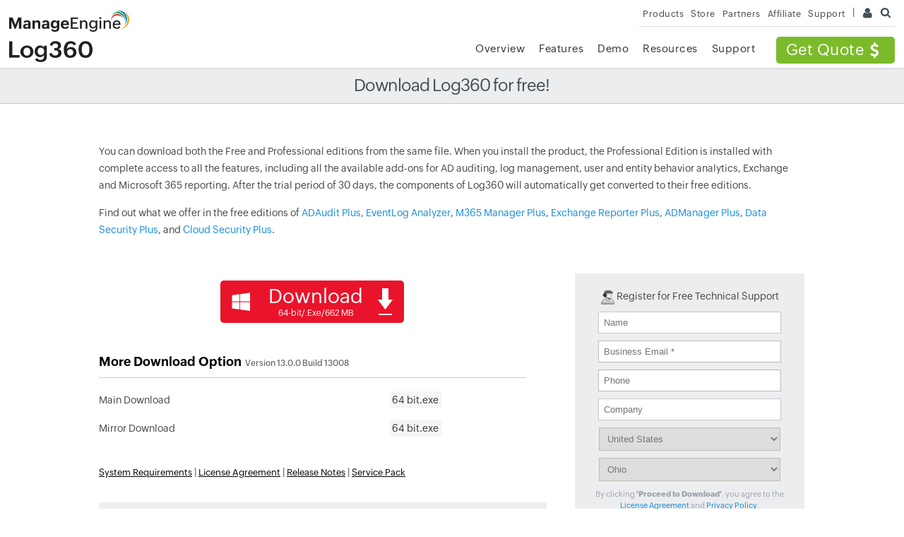

--- FILE ---
content_type: text/html
request_url: https://www.manageengine.com/log-management/download-free.html?lhs
body_size: 9133
content:
<!doctype html>
<html lang="en">
<head>





<title>Download ManageEngine Log360 - a comprehensive log management and Active Directory auditing, monitoring, and alerting solution.</title>
<meta name="description" content="Thank you for choosing ManageEngine Log360,  an integrated log management and Active Directory auditing solution that helps to monitor privileged user activities, suspicious user activities, Windows server events, application log and Syslog data, and more. ">
<meta name="keywords" content="ManageEngine Log360, Download Log360, Privileged user monitoring, Compliance Management, Compliance Reports, Compliance Alerts, Active Directory auditing, File Integrity Monitoring, NetApp Filer monitoring, EMC cluster monitoring, Windows file server monitoring, Windows server monitoring, Windows server auditingApplication log analysis, Syslog analysis, GPO change auditing, security group change monitoring, Active Directory monitoring, Log archival. ">
<link rel="canonical" href="https://www.manageengine.com/log-management/download-free.html">
<!-- Open Graph Tags -->
<meta property="og:title" content="ManageEngine Log360">
<meta property="og:description" content="ManageEngine Log360!">
<meta property="og:type" content="website">
<meta property="og:url" content="https://www.manageengine.com/log-management/">
<meta property="og:image" content="https://www.manageengine.com/log-management/images/logo.png">
<meta property="og:site_name" content="ManageEngine Log360">
<!-- End Open Graph Tags -->
<!-- Twitter Cards -->
<meta name="twitter:card" content="summary_large_image">
<meta name="twitter:site" content="@ME_ADSolutions">
<meta name="twitter:title" content="ManageEngine Log360">
<meta name="twitter:description" content="ManageEngine Log360!">
<meta name="twitter:image:src" content="https://www.manageengine.com/log-management/images/logo.png">
<meta name="twitter:domain" content="manageengine.com/log-management">
<!-- End Twitter Cards -->
<!-- Google+ Tags -->
<meta itemprop="name" content="ManageEngine - IT Management | Network Management Software">
<meta itemprop="description" content="ManageEngine offers enterprise IT management software including network, server, desktop and application management. Download free trial software!">
<meta itemprop="image" content="https://www.manageengine.com/images/manageengine-logo.png">
<!-- End Google+ Tags -->
<meta Content-Type: text/html; charset=UTF-8>
<meta name="viewport" content="width=device-width, initial-scale=1">
<meta http-equiv="X-UA-Compatible" content="IE=edge,chrome=1">
<meta name="author" content="ManageEngine, communications@manageengine.com">
<meta name="distribution" content="Global">
<meta name="HandheldFriendly" content="True">
<meta name="MobileOptimized" content="320">
<meta name="apple-touch-fullscreen" content="yes"> 
<meta name="apple-mobile-web-app-capable" content="yes">
<link rel="icon" href="https://cdn.manageengine.com/favicon.ico">
<link rel="shortcut icon" href="https://cdn.manageengine.com/favicon.ico">
<link rel="dns-prefetch" href="https://www.manageengine.com/">
<link rel="apple-touch-icon-precomposed" sizes="144x144" href="https://cdn.manageengine.com/images/v1/apple-touch-icon-144-precomposed.png">
<link rel="apple-touch-icon-precomposed" sizes="114x114" href="https://cdn.manageengine.com/images/v1/apple-touch-icon-114-precomposed.png">
<link rel="apple-touch-icon-precomposed" sizes="72x72" href="https://cdn.manageengine.com/images/v1/apple-touch-icon-72-precomposed.png">
<link rel="apple-touch-icon-precomposed" href="https://cdn.manageengine.com/images/v1/apple-touch-icon-57-precomposed.png">
<!--[if lt IE 9]><script src="https://cdn.manageengine.com/js/html5shiv.js"></script><![endif]-->
<link rel="preconnect" href="https://fonts.zohowebstatic.com" crossorigin><style>@font-face{ font-family: 'ZohoPuvi'; src: url('https://fonts.zohowebstatic.com/zohopuvi/3.5/zoho_puvi_regular.woff2') format('woff2'), url('https://fonts.zohowebstatic.com/zohopuvi/3.5/zoho_puvi_regular.woff') format('woff'), url('https://fonts.zohowebstatic.com/zohopuvi/3.5/zoho_puvi_regular.ttf') format('truetype'); font-style: normal; font-weight: 300; font-display: swap}@font-face{ font-family: 'ZohoPuvi'; src: url('https://fonts.zohowebstatic.com/zohopuvi/3.5/zoho_puvi_medium.woff2') format('woff2'), url('https://fonts.zohowebstatic.com/zohopuvi/3.5/zoho_puvi_medium.woff') format('woff'), url('https://fonts.zohowebstatic.com/zohopuvi/3.5/zoho_puvi_medium.ttf') format('truetype'); font-style: normal; font-weight: 400; font-display: swap}@font-face{ font-family: 'ZohoPuvi'; src: url('https://fonts.zohowebstatic.com/zohopuvi/3.5/zoho_puvi_extrabold.woff2') format('woff2'), url('https://fonts.zohowebstatic.com/zohopuvi/3.5/zoho_puvi_extrabold.woff') format('woff'), url('https://fonts.zohowebstatic.com/zohopuvi/3.5/zoho_puvi_extrabold.ttf') format('truetype'); font-style: normal; font-weight: 700; font-display: swap}body{ font-family: 'ZohoPuvi', sans-serif}</style>
 <!-- CSS Preloads -->
<link rel="preload" href="https://cdn.manageengine.com/css/me-new-v1.css?v2" as="style" onload="this.onload=null;this.rel='stylesheet'">
<noscript>
<link rel="stylesheet" href="https://cdn.manageengine.com/css/me-new-v1.css?v2">
</noscript>
<link rel="preload" href="https://www.manageengine.com/js/ipcallback-new.js" as="script">
<link rel="preload" href="https://www.manageengine.com/js/me-new-v1.js" as="script">

<script type="text/javascript" src="https://www.manageengine.com/js/ipcallback-new.js"></script>
<link rel="stylesheet" type="text/css" href="/log-management/style/prd-new-style.css">
<style type="text/css">
.removeBtn{display:none!important}
.formOnly{margin:0 auto;!important;float:none!important}
.dwn-form-cont {width: 28.5%;padding: 20px 2% 2% 2%;min-height: 380px;border-right: 1px solid #fff;border-left: 1px solid #fff;}
.breadcrumb{display:none}
.menuhead{text-align:center;width:100%}
.dwn-prob a{margin-right:4px;}
.prodDownbtn {display: block;margin: 0;padding: 20px 0 30px !important;width: 90%;text-align: center;}
.per50 {padding: 1.9%;font-weight: 600;}
.prodDownbtn h3{margin: 23px 0 10px;}
.dwn-bit{margin-top: 10px;margin-bottom: 3px;}
.sep-brd-btm {border-bottom: 1px dashed #b2b2b2;padding-top: 20px;}
.otr-dwn-win{width: 90%;float: none;margin-right: 2%;}
.otr-dwn-cont {padding: 11px 120px 0 0;}
.navLnk {margin-top: 30px;}
.uebanotebox {margin: 40px 5% 0 0;}

.csum{border:solid 1px #eee;margin:30px 0;width:94%}
.csum ul{padding:0 !important;}
.csum ul li{list-style:none !important;padding:8px 20px;}
.csum ul li.merge{background:#eee;border-bottom:solid 1px #eee;border-top:solid 1px #eee;font-weight:bold;}
.csum ul li span{display:inline-block;font-size:13px;width:13%}
@media screen and (max-width: 991px){
.csum ul li span{width:100%; word-break: break-all;}
}
@media screen and (max-width: 767px){
.dwn-link-cont {width: 100%;}
.prodDownbtn{width: 100%;}
.otr-dwn-cont {padding: 11px 0px 0 0;}
</style>
 
 
</head>
<body>
 
<header>
  <div id="commonHeader">
  <div id="header-topsec">&nbsp;</div>
  <div class="" id="MEmobPanel">
    <div id="MEdropPanel">&nbsp;</div>
  </div>
  <div id="header-mainsec">
    <div class="headerinner">
      <div class="clearfix head-container">
        <div class="fl prdLogo">
        <a class="log360logosvg" href="/log-management/"><img title="ManageEngine Log360" alt="ManageEngine Log360" src="https://www.manageengine.com/images/logo/log360.svg"/></a>
        </div>
        <div class="fr">
          <nav>
            <div class="nav-dwn nav-qte fr"><a href="https://www.manageengine.com/log-management/get-quote.html?top-menu" title="Get Quote">Get Quote<span class="s-icon icon-s-quote">&nbsp;</span></a></div>
            <div class="fr pr">
              <ul class="nav header-nav productmenu clearfix" itemscope="itemscope" itemtype="https://www.schema.org/SiteNavigationElement">
                   <li id="over"><a href="https://www.manageengine.com/log-management/index.html?top-menu" title="Overview">Overview</a></li>
    <li id="fea"><a href="https://www.manageengine.com/log-management/features.html?top-menu" title="Features">Features</a></li>
    <li id="demo"><a href="https://www.manageengine.com/log-management/demo.html?top-menu" title="Demo">Demo</a></li>
    <li id="doc">
	<a href="https://www.manageengine.com/log-management/resources.html?top-menu" title="Resources">Resources</a>
	<div class="mc menu-over">
    <ul>
        <li>
            <a href="https://www.manageengine.com/log-management/resources.html?source=resourcesdropdown" class="smen ssmenufirma"><h4>Resource Library</h4></a>
            <div class="ssmenu ssmenufir">
                <ol>
                    <li><a href="https://www.manageengine.com/log-management/case-studies.html?source=resourcesdropdown">Case Studies</a></li>
                    <li><a href="https://www.manageengine.com/log-management/e-books.html?source=resourcesdropdown">E-books</a></li>
                    <li><a href="https://www.manageengine.com/log-management/white-papers.html?source=resourcesdropdown">Whitepapers</a></li>
                    <li><a href="https://www.manageengine.com/log-management/solution-documents.html?source=resourcesdropdown">Solution Documents</a></li>
                </ol>
                <a href="https://www.manageengine.com/log-management/resources.html?source=resourcesdropdown" class="dropmenu-cta">All resources</a>
            </div>
        </li>
        <li>
            <a href="https://www.manageengine.com/log-management/cyber-security/expert-talk.html?source=resourcesdropdown" class="smen"><h4>Expert Talks</h4></a>
            <div class="ssmenu">
                <ol>
                    <li><a href="https://www.manageengine.com/log-management/cyber-security/expert-talk-siem.html?source=resourcesdropdown">SIEM</a></li>
                    <li><a href="https://www.manageengine.com/log-management/cyber-security/expert-talk-attack-detection.html?source=resourcesdropdown">Attack Detection</a></li>
                </ol>
                <a href="https://www.manageengine.com/log-management/cyber-security/expert-talk.html?source=resourcesdropdown" class="dropmenu-cta">Know more</a>
            </div>
        </li>
        <li>
            <a href="https://www.manageengine.com/log-management/siem/siem-basics.html?source=resourcesdropdown" class="smen"><h4>SIEM basics</h4></a>
            <div class="ssmenu">
                <ol>
                    <li><a href="https://www.manageengine.com/log-management/siem/what-is-siem.html?source=resourcesdropdown">What is SIEM?</a></li>
                    <li><a href="https://www.manageengine.com/log-management/siem/siem-functions.html?source=resourcesdropdown">Functions of SIEM</a></li>
                    <li><a href="https://www.manageengine.com/log-management/siem/siem-components.html?source=resourcesdropdown">SIEM architecture</a></li>
                </ol>
                <a href="https://www.manageengine.com/log-management/siem/what-is-siem.html?source=resourcesdropdown" class="dropmenu-cta">Learn more</a>
            </div>
        </li>
		<li>
			<a href="https://www.manageengine.com/log-management/cyber-security/?source=resourcesdropdown" class="smen-nor"><h4>Cybersecurity glossary</h4></a>
		</li>
		<li>
			<a href="https://www.manageengine.com//log-management/cloud-security-with-log360.html?source=resourcesdropdown" class="smen-nor"><h4>Cloud Security</h4></a>
		</li>
		<li>
			<a href="https://www.manageengine.com/log-management/e-learning-hub.html?source=resourcesdropdown" class="smen-nor"><h4>Academy</h4></a>
		</li>
		<li>
					<a href="https://www.manageengine.com/log-management/documentation.html?source=resourcesdropdown" class="smen-nor"><h4>Documentation</h4></a>
				</li>
			<li>
					<a href="https://www.manageengine.com/log-management/integrations-and-partnerships.html?source=resourcesdropdown" class="smen-nor"><h4>Integrations</h4></a>
				</li>
    </ul>
</div>
	</li>
	<!--<li id="quote"><a href="/log-management/get-quote.html" title="Get Quote">Get Quote</a></li>-->
	<li id="sup"><a href="https://www.manageengine.com/log-management/support.html?top-menu" title="Support">Support</a></li>
              </ul>
            </div>
          </nav>
        </div>
        <div class="menuIcon menu2ResBlk" id="MEmobile"><span class="s-icon icon-s-menu">&nbsp;</span></div>
		<div class="lnkTab fr lnkDldMar top-mo-dwn"><a href="https://www.manageengine.com/log-management/email-download-link.html?top-menu"><span class="te-m-h">Email Download Link</span> <img src="https://www.manageengine.com/mobile/images/email-download-top.png"></a></div>
      </div>
    </div>
  </div>
  </div>
</header>


<section>
  
</section>
<section>
  <div class="heading-menu">
    <div class="container">
      <div class="menuhead">
        Download Log360 for free!
      </div>
      <div class="breadcrumb"><a href="/log-management/">Home</a> &raquo;
        Download
      </div>
    </div>
  </div>
</section>
<section>
  <div id="scroll" class="sec-pTB">
    <div class="container">
      <div class="mbH">
<p>You can download both the Free and Professional editions from the same file. When you install the product, the Professional Edition is installed with complete access to all the features, including all the available add-ons for AD auditing, log management, user and entity behavior analytics, Exchange and Microsoft 365 reporting. After the trial period of 30 days, the components of Log360 will automatically get converted to their free editions.</p>
<p>Find out what we offer in the free editions of <a href="https://www.manageengine.com/products/active-directory-audit/pricing-details.html#compare">ADAudit Plus</a>, <a href="https://www.manageengine.com/products/eventlog/download-free.html#Comapretbl">EventLog Analyzer</a>, <a href="https://www.manageengine.com/microsoft-365-management-reporting/pricing-details.html#Editioncompare">M365 Manager Plus</a>, <a href="https://www.manageengine.com/products/exchange-reports/edition-comparison.html">Exchange Reporter Plus</a>,  <a href="https://www.manageengine.com/products/ad-manager/download.html">ADManager Plus</a>, <a target="_blank" href="https://www.manageengine.com/data-security/help/qs/licensing-details.html">Data Security Plus</a>, and <a target="_blank" href="https://www.manageengine.com/cloud-security/help/getting-started/license-details.html">Cloud Security Plus</a>.</p>
<div class="clearfix mT40">
<div class="dwn-form-cont formContent mT10">
<div class="dwn-form-head tac"><img alt="dl-supp" src="/log-management/images/dl-supp.png" loading="lazy" width="100%" height="100%" /> Register for Free Technical Support</div>
<div class="dwn-form">
<form onsubmit="return adlogvalidate()" name="LicenseKeyForm" method="post" action="https://forms.manageengine.com/form_new.do" id="LicenseKeyForm">
    <div class="tac"><input name="username" placeholder="Name" id="userName" type="text" /></div>
    <div class="tac"><input name="emailid" placeholder="Business Email *" id="emailID" required="required" type="email" /></div>
    <div class="tac"><input placeholder="Phone" name="telephone" id="tel" type="phone" /></div>
    <div class="tac"><input placeholder="Company" name="company" id="companyName" type="text" /></div>
    <div class="tac"><select id="MECountryListing" name="country"></select></div>
    <div class="dwn-priv tac" id="formCTAgdpr">By clicking <strong>'Proceed to Download'</strong>, you agree to the <a href="/log-management/license.html">License Agreement</a> and <a href="https://www.manageengine.com/privacy.html">Privacy Policy</a>.</div>
    <div class="tac"><input value="Proceed to Download" name="submit-form" id="downloadSubmit" type="submit" />                     <input id="downloadReset" value="Reset" name="Reset" type="reset" />                     <input value="ManageEngine Log360 13.0.0 Free Download Request" name="subject" type="hidden" />                     <input value="Enterprise" name="Product_Category" type="hidden" />                     <input value="https://www.manageengine.com/log-management/download-confirm.html" name="next-url" id="nexturl" type="hidden" />                      		<input type="hidden" name="cc" value="support@log360.com" /> 		<input name="user-detail" id="user-detail" type="text" />                     <input value="13.0.0" name="version" type="hidden" />                     <input value="Free Web Download" name="leadsource" type="hidden" />                     <input value="Log360" name="productname" type="hidden" /></div>
</form>
</div>
</div>
<div class="dwn-link-cont getContent">
<div class="prodDownbtn pB0"><a data-eventaction="LOG 360" data-eventlabel="ManageEngine_Log360.exe" data-downloadtracking="downloadTracker" class="clearfix" title="Download Log360" href="https://www.manageengine.com/log-management/9182736/ManageEngine_Log360.exe"><span class="prodDownbtnWin fl">&nbsp;</span><span class="prodDownbtnBg fl">Download
<div class="prodDownbtnsml">64-bit/.Exe/662 MB</div>
</span><span class="prodDownbtnArw fl">&nbsp;</span></a> <!--<div class="dwn-bit dwn-prob"><a data-eventaction="LOG 360" data-eventlabel="ManageEngine_Log360.exe" data-downloadtracking="downloadTracker" href="https://www.manageengine.com/log-management/9182736/ManageEngine_Log360.exe">64 bit<span class="translayer">&nbsp;</span></a> <a data-eventaction="LOG 360" data-eventlabel="ManageEngine_Log360.exe" data-downloadtracking="downloadTracker" href="https://www.manageengine.com/log-management/9182736/ManageEngine_Log360.exe">32 bit<span class="translayer">&nbsp;</span></a></div>--></div>
<div class="otr-dwn-win">
<div class="otr-dwn-head">More Download Option<span class="buildnumber">Version 13.0.0 Build 13008</span></div>
<div class="otr-dwn-cont">
<ul>
    <li>Main Download  <span><a data-eventaction="LOG 360" data-eventlabel="ManageEngine_Log360.exe" data-downloadtracking="downloadTracker" href="https://www.manageengine.com/log-management/9182736/ManageEngine_Log360.exe">64 bit.exe</a></span></li>
    <li>Mirror Download <span><a href="https://info.manageengine.com/log-management/9182736/ManageEngine_Log360.exe">64 bit.exe</a></span></li>
</ul>
</div>
</div>
<p class="navLnk"><a href="https://www.manageengine.com/log-management/system-requirements.html">System Requirements</a> | <a href="https://www.manageengine.com/log-management/license.html">License Agreement</a> | <a href="/log-management/readme.html">Release Notes</a> | <a href="/log-management/service-packs.html">Service Pack</a></p>
<!-- SHA256 Hash value -->
<div class="csum">
<ul>
    <li class="merge">Windows (SHA256)</li>
    <li><span><a data-downloadtracking="downloadTracker" data-eventlabel="ManageEngine_Log360.exe" href="https://www.manageengine.com/log-management/9182736/ManageEngine_Log360.exe"> 64 bit.exe</a></span> <span> d31f4e86bd61be1a69cfa58c998ae41f792a02eb548d2a013ac90f63db3403dd </span></li>
</ul>
</div>
<!-- End -->
<p class="descPart">To get technical assistance or to receive further details and updates regarding Log360 contact <a href="mailto:support@log360.com">support@log360.com</a>.</p>
<!--<div class="uebanotebox">To download the UEBA add-on, <a target="_blank" href="/log-management/log360-addon-download.html">click here</a></div>--></div>
</div>
</div>
<div class="mbS w90">
<p class="tac">Please fill the form below; the download link will be sent to your email address specified here.</p>
<form onsubmit="return validator()" name="LicenseKeyForm1" method="post" action="https://forms.manageengine.com/form_new.do" id="LicenseKeyForm1">
    <table class="dwn-form">
        <tbody>
            <tr>
                <td class="tar" width="21%"><strong>Name</strong></td>
                <td class="tar">&nbsp;</td>
                <td class="tal" width="79%"><input id="userName1" name="username" type="text" /></td>
            </tr>
            <tr>
                <td class="tar"><strong>* Email</strong></td>
                <td class="tar">&nbsp;</td>
                <td class="tal"><input id="emailID1" name="emailid" type="email" required="required" /></td>
            </tr>
            <tr>
                <td class="tar"><strong>Phone</strong></td>
                <td class="tar">&nbsp;</td>
                <td class="tal"><input id="tel1" name="telephone" type="phone" /></td>
            </tr>
            <tr>
                <td class="tar"><strong>Company</strong></td>
                <td class="tar">&nbsp;</td>
                <td class="tal"><input id="company" name="Company" type="text" /></td>
            </tr>
            <tr>
                <td class="tar"><strong>* Country </strong></td>
                <td class="tar">&nbsp;</td>
                <td class="tal"><select data-countrygdpr="MECountryListing" data-businessemail="business" name="Country" required=""></select></td>
            </tr>
            <tr>
                <td colspan="2">&nbsp;</td>
                <td class="tac mbLft">
                <div id="meGDPRMessage">&nbsp;</div>
                <div class="dwn-priv tac" data-clickgdpr="formCTAgdpr">By clicking <strong>'Submit'</strong>, you agree to the <a href="https://www.manageengine.com/products/ad-manager/license.html">License Agreement</a> and <a href="https://www.manageengine.com/privacy.html">Privacy Policy</a>.</div>
                <input id="downloadSubmit" value="Submit" name="submit-form" type="submit" /><input id="downloadReset" type="reset" value="Reset" name="Reset" /><input type="hidden" name="subject" value="ManageEngine Log360 13.0.0 Download Request" />                     <input type="hidden" name="Product_Category" value="Enterprise" />                     <input id="nexturl1" type="hidden" name="next-url" value="https://www.manageengine.com/log-management/download-confirm.html" />                     <input id="user-detail" type="text" name="user-detail" />                     <input type="hidden" name="version" value="13.0.0" />                      <input type="hidden" name="cc" value="support@log360.com" />					<input type="hidden" name="leadsource" value="Mobile Web Download" />                     <input type="hidden" name="productname" value="Log360" /></td>
            </tr>
            <tr>
                <td colspan="2">&nbsp;</td>
                <td class="tac mbLft">&nbsp;</td>
            </tr>
        </tbody>
    </table>
</form>
</div>
    </div>
  </div>
</section>
<section>
  
    <div class="feb-pre-footer fir-footer clearfix">
    <div class="feb-pre-footer-container">
    <div class="col1">
    <div class="vid-sec"><iframe src="" title="YouTube video player" allow="accelerometer; autoplay; clipboard-write; encrypted-media; gyroscope; picture-in-picture" allowfullscreen="" width="100%" height="100%" frameborder="0" class="vid-sec-vid"></iframe></div>
    </div>
    <div class="col20 col2">
    <h2>Awards & recognition</h2>
<p>
<span><a href="https://www.manageengine.com/log-management/2025-gartner-siem-mq.html" title="ManageEngine named in 2025 Gartner MQ for SIEM">ManageEngine named in 2025 Gartner MQ for SIEM</a></span>
        <span><a href="https://www.manageengine.com/log-management/gartner-peer-insights-for-siem.html" title="Gartner Peer Insights Customers' choice for SIEM">Gartner Peer Insights Customers' choice for SIEM</a></span>
</p>
<div class="foot-com-awar-25">
    <div>
        <i class="foot-com-awar-1">&nbsp;</i>
        <span>Editor's choice</span>
        <a href="https://www.manageengine.com/log-management/log360-awards-and-recognitions.html">&nbsp;</a>
    </div>
    <div>
        <i class="foot-com-awar-2">&nbsp;</i>
        <span>8th time in the MQ in 2025</span>
        <a href="https://www.manageengine.com/log-management/2025-gartner-siem-mq.html">&nbsp;</a>
    </div>
    <div>
        <i class="foot-com-awar-3">&nbsp;</i>
        <span>Major player in 2024</span>
        <a href="https://blogs.manageengine.com/corporate/general/2024/11/26/idc-marketscape-siem-for-enterprise-names-zoho-corp-manageengine-a-major-player.html">&nbsp;</a>
    </div>
    <div>
        <i class="foot-com-awar-4">&nbsp;</i>
        <span>Integrated cloud security Innovator</span>
        <a href="https://www.manageengine.com/log-management/log360-awards-and-recognitions.html">&nbsp;</a>
    </div>
    <div>
        <i class="foot-com-awar-5">&nbsp;</i>
        <span>Technical excellence in SIEM</span>
        <a href="https://www.manageengine.com/log-management/log360-awards-and-recognitions.html">&nbsp;</a>
    </div>
    <div>
        <i class="foot-com-awar-6">&nbsp;</i>
        <span>Market leader most innovative</span>
        <a href="https://www.manageengine.com/log-management/log360-awards-and-recognitions.html">&nbsp;</a>
    </div>
</div>
    <!--<ul>
        <li><a href="https://blogs.manageengine.com/active-directory/log360/2022/03/31/4-golden-reasons-for-equipping-your-soc-with-manageengine-log360.html"></a></li>
        <li><a href="https://www.manageengine.com/log-management/gartner-siem-mq.html"></a></li>
        <li><a href="https://www.manageengine.com/log-management/gartner-peer-insights-for-siem.html"></a></li>
        <li><a href="https://www.manageengine.com/log-management/software-reviews-2019-siem-customer-experience-report.html"></a></li>
        <li><a href="https://www.manageengine.com/log-management/log360-awards-and-recognitions.html"></a></li>
        <li><a href="https://www.manageengine.com/log-management/log360-awards-and-recognitions.html"></a></li>
    </ul>-->
    </div>
    </div>
    </div> 
<div class="feb-pre-footer topcol clearfix">
    <div class="feb-pre-footer-container">
    <div class="col1">
    
   <p><a href="https://www.manageengine.com/log-management/2025-gartner-siem-mq.html"><img src="/log-management/images/footer-banner-img2.jpg" width="300" style="width:300px" /></a></p>
    </div>
    <div class="foot-comb-23">
    <div class="col20 col2">
    <h4>Features</h4>
    <ul>
        <li><a href="https://www.manageengine.com/log-management/threat-detection.html" target="_blank" title="Threat detection">Threat detection</a></li>
        <li><a href="https://www.manageengine.com/log-management/attack-detection.html" target="_blank" title="Attack detection">Attack detection</a></li>
        <li><a href="https://www.manageengine.com/log-management/ueba/user-and-entity-behavior-analytics-software.html" target="_blank" title="UEBA">UEBA</a></li>
    <li><a href="https://www.manageengine.com/log-management/security-orchestration-automation-and-response-soar.html" target="_blank" title="SOAR">SOAR</a></li>
        <li><a href="https://www.manageengine.com/log-management/managing-sensitive-data-with-log360.html" target="_blank" title="Integrated DLP">Integrated DLP</a></li>
    <li><a href="https://www.manageengine.com/cloud-security/casb/integrated-casb.html" target="_blank" title="Integrated CASB">Integrated CASB</a></li>
    <li><a href="https://www.manageengine.com/log-management/it-compliance-reporting-software.html" target="_blank" title="IT compliance management">IT compliance management</a></li>
    <li><a href="https://www.manageengine.com/log-management/features/real-time-security-analytics.html" target="_blank" title="Real-time security analytics">Real-time security analytics</a></li>
    </ul>
    </div>
    <div class="col20 col3">
    <h4>Support</h4>
    <ul>
        <li><a href="https://www.manageengine.com/log-management/help/" target="_blank" title="Getting Started">Getting Started</a></li>
        <li><a href="https://www.youtube.com/watch?v=WA25WU0XBKI&list=PLZwwaTblUHqxYc3breIqsGi3wfc5beIcE" target="_blank" title="How-to videos">How-to videos</a></li>
        <li><a href="https://www.manageengine.com/log-management/user-manual.html" title="Documentation">Documentation</a></li>
        <li><a href="https://www.manageengine.com/log-management/siem/siem-basics.html" target="_blank" title="SIEM Guide">SIEM Guide</a></li>
        <li><a href="https://www.manageengine.com/products/eventlog/cyber-security/ioc-threat-hunting.html" target="_blank" title="Cybersecurity glossary">Cybersecurity glossary</a></li>
        <li><a href="https://www.manageengine.com/log-management/amazon-vpc-security.html" target="_blank" title="Cloud Security">Cloud Security</a></li>
        <li><a href="https://www.manageengine.com/log-management/cyber-security/expert-talk.html" target="_blank" title="Expert Talks">Expert Talks</a></li>
        <li><a href="https://demo.log360.com/" target="_blank" title="Online Demo">Online Demo</a></li>
    </ul>
    </div>
    <div class="clud-foot-ban-23">
        <a href="https://log360cloud.manageengine.com/rest/v1/signup?utm_source=manageengine&utm_medium=referral&utm_campaign=index&utm_content=bann-footer-log360" target="_blank"><img src="https://www.manageengine.com/log-management/images/log360-cloud-foot-ban-promo-23.png" alt="Secure your IT infrastructure with a cloud SIEM solution" loading="lazy" width="100%" height="100%"></a>
    </div>
</div>
    <div class="col20 col4">
    <h4>Solutions by industry</h4>
    <ul>
        <li><a href="https://www.manageengine.com/log-management/cyber-security/log360-for-financial-services.html" target="_blank" title="Financial services">Financial services </a></li>
        <li><a href="https://www.manageengine.com/log-management/cyber-security/log360-for-government-and-federal-agencies.html" target="_blank" title="Government and federal agencies">Government and federal agencies</a></li>
        <li><a href="https://www.manageengine.com/log-management/cyber-security/log360-for-educational-institutions.html" target="_blank" title="Educational institutions">Educational institutions</a></li>
        <li><a href="https://www.manageengine.com/log-management/cyber-security/log360-for-healthcare.html" target="_blank">Healthcare organizations</a></li>
    </ul>
  <h4>Related solutions</h4>
  <ul>
        <li><a href="https://www.manageengine.com/active-directory-360/index.html?src=log360-related-products" target="_blank" title="Integrated Identity & Access Management (AD360)">Integrated Identity & Access Management (AD360)</a></li>
        <li><a href="https://www.manageengine.com/products/active-directory-audit/index.html?src=log360-related-products" target="_blank" title="Active Directory Auditing">Active Directory Auditing</a></li>
        <li><a href="https://www.manageengine.com/products/ad-manager/index.html?src=log360-related-products" target="_blank" title="Active Directory Management & Reporting">Active Directory Management & Reporting</a></li>
        <li><a href="https://www.manageengine.com/products/self-service-password/index.html?src=log360-related-products" target="_blank" title="Identity security with MFA, SSO, and SSPR">Identity security with MFA, SSO, and SSPR</a></li>
		<li><a href="https://www.manageengine.com/products/eventlog/index.html?src=log360-related-products" target="_blank" title="Real-time Log Analysis and Reporting Solution">Real-time Log Analysis and Reporting Solution</a></li>
    </ul>
    </div>
    </div>
    </div>  
</section>
<section>
  <div class="btmBar mbH">
    <div id="btmBar">
      <div class="container clearfix">
       <ul class="clearfix">
<li class="btm-dwn"><a href="https://www.manageengine.com/log-management/9182736/ManageEngine_Log360.exe" title="Download Log360 for Windows version">Download <span class="dwn-btm-icon">&nbsp;</span></a></li>
          <li><a title="Demo" href="https://www.manageengine.com/log-management/demo.html?btmMenu"><span class="s-icon icon-s-demo">&nbsp;</span><br>
            Demo</a></li>
          <li><a title="Free Edition" href="https://www.manageengine.com/log-management/download-free.html?btmMenu"><span class="s-icon icon-s-download">&nbsp;</span><br>
            Free Edition</a></li>
			<li><a title="Get Quote" href="https://www.manageengine.com/log-management/get-quote.html?btmMenu"><span class="s-icon icon-s-quote">&nbsp;</span><br>
            Get Quote</a></li>
			<li><a title="Support" href="https://www.manageengine.com/log-management/support.html?btmMenu"><span class="s-icon icon-s-support">&nbsp;</span><br>
            Support</a></li>
          
        </ul>
      </div>
    </div>
  </div>
</section>
<footer id="meCommonFooterNew"></footer>
  
<div class="mob-foot">
    <div class="footer-stripe mbS tac">
        <h2>One-stop solution to all <strong>Log Management and Active Directory Auditing</strong></h2>
        <a href="https://www.manageengine.com/log-management/email-download-link.html?mob">Free Trial</a> <a href="https://www.manageengine.com/log-management/get-quote.html?mob">Get Quote</a>
    </div>

    <div class="foot-copy container">
        <div class="emailLnktxt"><a href="https://www.manageengine.com/log-management/email-download-link.html?mob">Email Download Link</a></div>
   </div>
  


<script src="https://accounts.zoho.com/u/info" type="text/javascript"></script>	   
<script src="https://www.manageengine.com/js/me-v1-header-a.js"></script>
<script src="https://www.manageengine.com/js/me-new-v1.js"></script>
<script src="https://www.manageengine.com/log-management/js/log360-custom.js"></script>
<script type="text/javascript">$(document).ready(function(){$("#storelnk").attr("href", "https://store.manageengine.com/log-management/");$("#forumlnk").attr("href", "https://forums.manageengine.com/log360");$("#blogslnk").attr("href", "https://blogs.manageengine.com/log360");$("#smaplnk").attr("href", "//www.manageengine.com/sitemap.html");$("#fbacklnk").attr("data-feedback", "49000007915534");});</script>
<script>$('.ssRhs').append('<li><span>Direct Inward Dialing</span></li><li><a href="tel:+14083529254"><strong>Tel:</strong> +1 408 352 9254</a></li>');</script>
<script>
$(document).ready(function(){
$(".nav li").mouseover(function(){
	$(this).children(".mc").fadeIn(200);
  });
$(".nav li").mouseleave(function(){
	$(this).children(".mc").fadeOut(100);
  });
$(".mc li").mouseover(function(){
	$(this).children(".ssmenu").addClass("act");
    $(this).children(".smen").addClass("act");
  });  
$(".mc li").mouseleave(function(){
	$(this).children(".ssmenu").removeClass("act");
    $(this).children(".smen").removeClass("act");
  }); 
    $(".nav, .mc").mouseleave(function(){
        $(".ssmenufir").removeClass("act1");
  }); 
    
$(".ssmenufirma").mouseover(function(){
    setTimeout(function(){
        $(".ssmenufir").addClass("act1");
    } , 1000);
  }); 
});
</script>

<script src="https://www.manageengine.com/js/download-tracker.js"></script>
<script src="https://www.manageengine.com/js/jquery.validation.min.js"></script>
<script type="text/javascript">
var afflicateCookie = getCookie_ME("AffliateCookie");
getContent =$('.getContent').html();
if(afflicateCookie != null && afflicateCookie != "" ){
	$('.getContent').addClass('removeBtn').html('');
	$('.formContent').addClass('formOnly');
}
else{
	$('.getContent').removeClass('removeBtn').html(getContent);
	$('.formContent').removeClass('formOnly');
}
$(document).ready(function(){
$(".prodDownbtn a,.otr-dwn-cont a,.btm-dwn a").on("click",function(){setTimeout(function(){
    window.location = "/log-management/download-thanks.html";
},5000)})
        //$('form').FormCache();
	var t = document.querySelectorAll('select[name="Country"]');
                    for (var i=0;i<t.length;i++){   
                    "United States" == t[i].value && setTimeout(mandatoryAllStateAndSetErrorMessage, 100);
                    t[i].addEventListener("change", stateCheckForUsCountry)
                }
    });
	
	function adlogvalidate()
 {
     var mailformat = /^[a-z0-9]([a-z0-9_\-\.\+]*)@([a-z0-9_\-\.]+)(\.[a-z]{2,24}){1,2}$/i;
     var email = $('#emailID').val();
 var name = document.getElementById('userName').value;
 var contactnumber = document.getElementById('tel').value;
     var countryname = document.LicenseKeyForm.country.value;
     
     if (!mailformat.test(email))
     { 
         $('#dwn-form-alert').remove();
         $('#emailID').after('<div id="dwn-form-alert">Please enter a valid <strong>E-mail ID</strong>.</div>');
         $('#emailID').select();
         return false;
     }
     else
     {
 getMarkval();
 appendGtmSource();
 setSalesIQParams(email,name,contactnumber);
         if($('input[name="userName"]').length)
         {
             var txt = $('input[name="username"]').val().toLowerCase();
             $('input[name="username"]').val(txt.replace(/\b[a-z]/g, function(fcaps) {
             return fcaps.toUpperCase();}));
         }
  
         if(nexturl.indexOf('?email') > -1)
         {
             nexturl = nexturl.split("?email")[0];
         }
         var email = $('#emailID').val();
         var nexturl1=nexturl;
         $("#nexturl").val(nexturl1);
         $('#downloadSubmit').val('Please Wait...');
         regionalEmailCC();
         setTimeout("document.LicenseKeyForm.submit()", 3000);
     }
 }
	
	
	
	
$('#countrylist option[value="'+CountryName+'"]').attr('selected', true);
var nexturl = "https://www.manageengine.com/log-management/download-confirm.html";
var mktoprd = "Log360";
var prdweb = "log360_website";

function validator()
{
    var prdname = $('[name="productname"]').val();
    var mailformat = /^[a-z0-9]([a-z0-9_\-\.\+]*)@([a-z0-9_\-\.]+)(\.[a-z]{2,24}){1,2}$/i;
    var email = $('#emailID1').val();
var name = document.getElementById('userName1').value;
var contactnumber = document.getElementById('tel1').value;

    var countryname = document.LicenseKeyForm1.Country.value;
    
    if (!mailformat.test(email))
    { 
        $('#dwn-form-alert1').remove();
        $('#emailID1').after('<div id="dwn-form-alert">Please enter a valid <strong>E-mail ID</strong>.</div>');
        $('#emailID1').select();
        return false;
    }
    else
    {
getMarkval();
appendGtmSource();
setSalesIQParams(email,name,contactnumber);
        if($('#userName1').length)
        {
            var txt = $('#userName1').val().toLowerCase();
            $('#userName1').val(txt.replace(/\b[a-z]/g, function(fcaps) {
            return fcaps.toUpperCase();}));
        }  
        var nexturl1=nexturl;
        $("#nexturl").val(nexturl1);
        regionalEmailCC();
try{$zoho.salesiq.visitor.customaction('{\'eventCategory\':\'Leads\',\'eventAction\':\''+prdname+'\',\'eventLabel\':\''+fromPage+'\',\'customID\':\'-\'}');}catch(exp){}        setTimeout("document.LicenseKeyForm1.submit()", 3000);
$("#dwn-form-alert").hide();
    }
}
</script>




</body>
</html>

--- FILE ---
content_type: application/javascript
request_url: https://www.manageengine.com/log-management/js/log360-custom.js
body_size: 3018
content:
$(document).ready(function () {

	if($('.thanks-page-cs-wrapper').length > 0){
	$('.thanks-page-cs-wrapper a').attr('target','_blank');
	}
		//FOOTER VIDEO APPEND
		setTimeout(function(){
			$(".vid-sec-vid").attr("src", "https://www.youtube-nocookie.com/embed/8Bn87P2574c?controls=0");
		} , 5000);
		setTimeout(function(){
			$(".vid-sec").show();
		} , 5200);
		
		//FOOTER SOURCE LINK CHANGE
		$('.feb-pre-footer ul li a').each(function(){
			var source_url = window.location.href.split('/').reverse()[0].split('.').reverse()[1];
			this.href = this.href.replace('indexpage', source_url);
			this.href = this.href.replace('index1', source_url);
		});
		
		//TOP MENU(SIGN UP & DOWNLOAD) UPDATED ONLY FOR CLOUD PAGES log-management/cyber-security/importance-of-casb.html
	/*	if($(".clud-menu-dwn-cts-notexp-pags").length >= 1){
			$(".nav-dwn").hide();
			$("#sup").after('<li><a href="https://log360cloud.manageengine.com/rest/v1/signup" class="top-menu-clud-sign-up">Sign up <span>(Cloud)</span></a></li><li><a href="https://www.manageengine.com/log-management/download.html" class="top-menu-clud-dwn" title="Download ManageEngine Log360"><i class="dwn-cta-ani">&nbsp;</i><span>Download Log360</span></a></li>');
			$("#commonHeader").addClass("top-menu-clud-main");
		UTMKitTopMenuClud.applyUTMSource();
		}*/
		
		
		
		// Gartner Top Strip Update
		
		/*var Gartner_strip = "<div class='strip-bnr' style='background: url(https://www.manageengine.com/log-management/images/gartner-strip-banner.png) no-repeat center center,linear-gradient(to right,#082044 50%,#082044 50%);background-size:contain;-moz-background-size:contain;-webkit-background-size:contain;padding: 13px 0;text-align: center;color: #fff;font-size: 15px;position: relative;z-index: 999;'>ManageEngine in 2025 Gartner&reg; Magic Quadrant&trade; for Security Information and Event Management (SIEM). <a target='_blank' href='https://www.manageengine.com/log-management/2025-gartner-siem-mq.html?source=strip-banner' style='color: #2bb5f5;text-decoration: underline;'>Download a complimentary copy</a>.</div>";
		
		var Gartner_strip_page_list = ["soc-tools-technologies.html","siem-components.html","tracking-security-incidents.html","resources.html","integrated-log-management-and-siem-solution.html","amazon-vpc-security-groups.html","features-events.html","tackling-web-server-attacks-guide.html","amazon-vpc-publishing-flow-logs-to-cloudwatch-and-s3.html","the-top-5-correlation-rules-to-master-threat-detection-in-your-network.html","recent-cyber-attacks.html","cyber-security-awareness/day-in-life-of-soc-analyst.html","getting-the-best-out-of-your-SIEM.html","collecting-and-analysing-different-log-types.html","tracking-security-incidents.html","soc-tools-technologies.html","windows-event-log-monitoring.html","log-management-solution.html","sql-server-auditing-tool.html","how-to-show-cisco-switch-logs.html","log-analyzer-tool.html","iis-log-analyzer.html","windows-event-log-management.html","event-6008-shutdown-unexpected-help.html","log-management-tool.html","pass-the-hash-attack.html","pass-the-ticket-attack.html","md5-hash-iocs.html","external-ip-iocs.html","expert-talk.html"];
		
		var pathname = window.location.pathname;
		
		var filename = pathname.substring(pathname.lastIndexOf('/')+1);
		
		if ( Gartner_strip_page_list.indexOf(filename) > -1 ){
			$(Gartner_strip).insertAfter($( "header" ));
		}
		if ( $('header').length == 0 ){
			$('body').prepend(Gartner_strip);
		}*/
		
	$('.topcol .feb-pre-footer-container .col1').html('<p><a target="_blank" href="https://www.manageengine.com/log-management/threat-detection.html?source=log360-footer"><img src="/log-management/images/footer-banner-img2.jpg" width="300" style="width:300px" loading="lazy" height="100%" alt="2025 gartner siem mq"></a></p><p><a target="_blank" href="https://www.manageengine.com/cloud-siem/dark-web-breach-check.html?pos=log360&loc=footer&cat=banner"><img src="/log-management/images/banner-ai-footer.png" width="300" style="width:300px" loading="lazy" height="100%" alt="Dark web monitoring ebook"/></a></p>');
	
	$('.feb-pre-footer .feb-pre-footer-container .col2 > p').html('<span><a href="https://www.manageengine.com/log-management/2025-gartner-siem-mq.html" title="ManageEngine named in 2025 Gartner MQ for SIEM">ManageEngine named in 2025 Gartner MQ for SIEM</a></span> <span><a href="https://www.manageengine.com/log-management/gartner-peer-insights-for-siem.html" title="Gartner Peer Insights Customers&prime; choice for SIEM">Gartner Peer Insights Customers&prime; choice for SIEM</a></span>');
	})
	
	var UTMKitTopMenuClud = {
		clean_url: ((window.location.href.indexOf("#") != -1) ? (window.location.href.indexOf("#") != -1) ? window.location.href.split("#")[0] : window.location.href : (window.location.href.indexOf("?") != -1) ? window.location.href.split("?")[0] : window.location.href),
		page_name: function () { return (this.clean_url.substring(this.clean_url.lastIndexOf("/") + 1).replace(".html", "") || "index") },
		utm_source_template: function () { return ("?utm_source=manageengine&utm_medium=referral&utm_campaign=$page_name&utm_content=cta_header".replace("$page_name", this.page_name())); },
		applyUTMSource: function () {
			$(".top-menu-clud-sign-up").attr("href", $(".top-menu-clud-sign-up").attr("href") +  this.utm_source_template())
		}
	}
	
	var gurl = window.location.href;
	
	if(gurl.indexOf("/log-management/amazon-vpc-security-groups.html") != -1 || gurl.indexOf("/log-management/amazon-vpc-network-access-control-lists.html") != -1 || gurl.indexOf("/log-management/amazon-vpc-working-with-flow-logs.html") != -1){
		$(".clud-blog-inn .ac .inn .lhs").append('<p class="noviewimg"><a href="https://www.manageengine.com/onboarding/iam-and-siem-onboarding.html?log360-kbpage" target="_blank"><img src="https://www.manageengine.com/active-directory-360/images/onboarding-banner.png" style="max-width:700px"></a></p>');
	}
	if(gurl.indexOf("/log-management/how-to-videos-log360.html") != -1 || gurl.indexOf("/log-management/supported-data-sources.html") != -1 || gurl.indexOf("/log-management/log360-architecture.html") != -1 || gurl.indexOf("/log-management/usecase-docs.html") != -1){
		$(".resources-lhs-menu > ul").after('<p class="noviewimg" style="margin-right:15px;"><a href="https://www.manageengine.com/onboarding/iam-and-siem-onboarding.html?log360-kbpage" target="_blank"><img src="https://www.manageengine.com/active-directory-360/images/onboarding-lhs-banner.png"></a></p>');
	}


// Webinar Banner and Seminar Banner	
// Author: Sakthi
// Last updated: 23/Dec/2025
if(gurl.indexOf("/log-management/resources.html") != -1 || gurl.indexOf("/log-management/download-thanks.html?src=endpage") != -1 || gurl.indexOf("/log-management/demo-thanks.html") != -1 || gurl.indexOf("/log-management/cloud/aws/siem-for-aws.html") != -1)
{

// Seminar banner for UAE
if(ME_CC == "AE")
{
	const today = new Date();
    const endDate = new Date('2026-01-21T23:59:59');
	if (today > endDate) {
	if(gurl.indexOf("/log-management/cloud/aws/siem-for-aws.html") != -1){
	$(".lbannercon").html("");
	} else {
		$(".localize-banner").html("");
		}
	}
	else
	{
	// LHS banner
if(gurl.indexOf("/log-management/cloud/aws/siem-for-aws.html") != -1){
//$(".lbannercon").html("<a href='https://www.manageengine.com/log-management/seminars/iam-cybersecurity-seminar-2025-uae.html?utm_source=events&utm_medium=marketing&utm_campaign=pagebanner' target='_blank' title='An IAM and Cybersecurity Seminar'><img src='https://www.manageengine.com/log-management/images/seminar-banner-uae.png' alt='An IAM and Cybersecurity Seminar' loading='lazy' width='100%' height='100%' style='max-width:200px' /></a>");		

} else {
		$(".localize-banner").html("<a href='https://www.manageengine.com/log-management/webinars/manageengine-log360-demo-webinar-jan-26.html?utm_source=events&utm_medium=marketing&utm_campaign=resourcebanner' target='_blank' title='ManageEngine Log360 Demo Webinar'><img src='https://www.manageengine.com/log-management/images/webinar-banner-jan-20-2026.png' alt='ManageEngine Log360 Demo Webinar' loading='lazy' width='100%' height='100%' style='max-width:600px' /></a>");
	}
	}
}


// Webinar banner for rest of the world
else
{
const today = new Date();
    const endDate = new Date('2026-01-21T23:59:59');
	if (today > endDate) {
	if(gurl.indexOf("/log-management/cloud/aws/siem-for-aws.html") != -1){
	$(".lbannercon").html("");
	} else {
		$(".localize-banner").html("");
		}
	}
	else
	{
	// LHS banner
if(gurl.indexOf("/log-management/cloud/aws/siem-for-aws.html") != -1){
//$(".lbannercon").html("<a href='https://www.manageengine.com/log-management/webinars/how-to-detect-and-mitigate-living-off-the-land-attacks-2025.html?utm_source=events&utm_medium=marketing&utm_campaign=pagebanners' target='_blank' title='How to detect and mitigate living off the land attacks'><img src='https://www.manageengine.com/log-management/images/webinar-banner-lhs.png' alt='How to detect and mitigate living off the land attacks' loading='lazy' width='100%' height='100%' style='max-width:200px' /></a>");		

} else {
		$(".localize-banner").html("<a href='https://www.manageengine.com/log-management/webinars/manageengine-log360-demo-webinar-jan-26.html?utm_source=events&utm_medium=marketing&utm_campaign=resourcebanner' target='_blank' title='ManageEngine Log360 Demo Webinar'><img src='https://www.manageengine.com/log-management/images/webinar-banner-jan-20-2026.png' alt='ManageEngine Log360 Demo Webinar' loading='lazy' width='100%' height='100%' style='max-width:600px' /></a>");
	}
	}

}
}

--- FILE ---
content_type: application/javascript
request_url: https://www.manageengine.com/js/page-idle-popup.js?_=1769755345479
body_size: 2496
content:
if(loc.indexOf('/network-monitoring/') > -1)
{
	idlepopupcontent = '<div class="idlePopup-parent"><div class="idlePopup-Content"><div class="idlePopup-closeIcn">X</div><p class="idlePopup-notSure">Not sure what you are looking for?</p><div class="idlePopup-mainCont"><h2>Maybe these will help.</h2><div class="idlePopup-links"><div class="idlePopup-circle" data-value="https://www.manageengine.com/network-monitoring/demo-form.html?utm_source=idle-popup"><div class="idlePopup-innerCir" id="idlePopup-elem1">&nbsp;</div></div><p class="idlePopup-referElem" data-clickto="idlePopup-elem1">Schedule a personalised demo</p></div><div class="idlePopup-links"><div class="idlePopup-circle" data-value="https://www.manageengine.com/network-monitoring/opmanager-resources.html?utm_source=idle-popup"><div class="idlePopup-innerCir" id="idlePopup-elem2">&nbsp;</div></div><p class="idlePopup-referElem" data-clickto="idlePopup-elem2">Technical documents</p></div><div class="idlePopup-links"><div class="idlePopup-circle" data-value="https://www.manageengine.com/network-monitoring/get-quote.html?utm_source=idle-popup"><div class="idlePopup-innerCir" id="idlePopup-elem3">&nbsp;</div></div><p class="idlePopup-referElem" data-clickto="idlePopup-elem3">Get a price quote</p></div><div class="idlePopup-links"><div class="idlePopup-circle" data-value="https://www.manageengine.com/network-monitoring/support.html#support?utm_source=idle-popup"><div class="idlePopup-innerCir" id="idlePopup-elem4">&nbsp;</div></div><p class="idlePopup-referElem" data-clickto="idlePopup-elem4">Still not sure? Talk to us</p></div><div class="submitBtns"><div class="idlePopup-Next"><a id="idlePopup-redirect" href="">Next</a></div><div class="idlePopup-cancel"><a href="javascript:void(0)">Cancel</a></div></div></div></div></div>';
}
else if(loc.indexOf('/products/netflow/') > -1)
{
	idlepopupcontent = '<div class="idlePopup-parent"><div class="idlePopup-Content"><div class="idlePopup-closeIcn">X</div><p class="idlePopup-notSure">Not sure what you are looking for?</p><div class="idlePopup-mainCont"><h2>Maybe these will help.</h2><div class="idlePopup-links"><div class="idlePopup-circle" data-value="https://www.manageengine.com/products/netflow/demo-form.html?utm_source=idle-popup"><div class="idlePopup-innerCir" id="idlePopup-elem1">&nbsp;</div></div><p class="idlePopup-referElem" data-clickto="idlePopup-elem1">Schedule a personalised demo</p></div><div class="idlePopup-links"><div class="idlePopup-circle" data-value="https://www.manageengine.com/products/netflow/resources.html#support?utm_source=idle-popup"><div class="idlePopup-innerCir" id="idlePopup-elem2">&nbsp;</div></div><p class="idlePopup-referElem" data-clickto="idlePopup-elem2">Technical documents</p></div><div class="idlePopup-links"><div class="idlePopup-circle" data-value="https://www.manageengine.com/products/netflow/getquote.html?utm_source=idle-popup"><div class="idlePopup-innerCir" id="idlePopup-elem3">&nbsp;</div></div><p class="idlePopup-referElem" data-clickto="idlePopup-elem3">Get a price quote</p></div><div class="idlePopup-links"><div class="idlePopup-circle" data-value="https://www.manageengine.com/products/netflow/support.html?utm_source=idle-popup"><div class="idlePopup-innerCir" id="idlePopup-elem4">&nbsp;</div></div><p class="idlePopup-referElem" data-clickto="idlePopup-elem4">Still not sure? Talk to us</p></div><div class="submitBtns"><div class="idlePopup-Next"><a id="idlePopup-redirect" href="">Next</a></div><div class="idlePopup-cancel"><a href="javascript:void(0)">Cancel</a></div></div></div></div></div>';
}
else if(loc.indexOf('/products/oputils/') > -1)
{
	idlepopupcontent = '<div class="idlePopup-parent"><div class="idlePopup-Content"><div class="idlePopup-closeIcn">X</div><p class="idlePopup-notSure">Not sure what you are looking for?</p><div class="idlePopup-mainCont"><h2>Maybe these will help.</h2><div class="idlePopup-links"><div class="idlePopup-circle" data-value="https://www.manageengine.com/products/oputils/request-demo.html?utm_source=idle-popup"><div class="idlePopup-innerCir" id="idlePopup-elem1">&nbsp;</div></div><p class="idlePopup-referElem" data-clickto="idlePopup-elem1">Schedule a personalised demo</p></div><div class="idlePopup-links"><div class="idlePopup-circle" data-value="https://www.manageengine.com/products/oputils/help.html?utm_source=idle-popup"><div class="idlePopup-innerCir" id="idlePopup-elem2">&nbsp;</div></div><p class="idlePopup-referElem" data-clickto="idlePopup-elem2">Technical documents</p></div><div class="idlePopup-links"><div class="idlePopup-circle" data-value="https://www.manageengine.com/products/oputils/getquote-form.html?utm_source=idle-popup"><div class="idlePopup-innerCir" id="idlePopup-elem3">&nbsp;</div></div><p class="idlePopup-referElem" data-clickto="idlePopup-elem3">Get a price quote</p></div><div class="idlePopup-links"><div class="idlePopup-circle" data-value="https://www.manageengine.com/products/oputils/support.html#support?utm_source=idle-popup"><div class="idlePopup-innerCir" id="idlePopup-elem4">&nbsp;</div></div><p class="idlePopup-referElem" data-clickto="idlePopup-elem4">Still not sure? Talk to us</p></div><div class="submitBtns"><div class="idlePopup-Next"><a id="idlePopup-redirect" href="">Next</a></div><div class="idlePopup-cancel"><a href="javascript:void(0)">Cancel</a></div></div></div></div></div>';
}
else if(loc.indexOf('/it-operations-management/') > -1)
{
	idlepopupcontent = '<div class="idlePopup-parent"><div class="idlePopup-Content"><div class="idlePopup-closeIcn">X</div><p class="idlePopup-notSure">Not sure what you are looking for?</p><div class="idlePopup-mainCont"><h2>Maybe these will help.</h2><div class="idlePopup-links"><div class="idlePopup-circle" data-value="https://www.manageengine.com/it-operations-management/demo-form.html?utm_source=idle-popup"><div class="idlePopup-innerCir" id="idlePopup-elem1">&nbsp;</div></div><p class="idlePopup-referElem" data-clickto="idlePopup-elem1">Schedule a personalised demo</p></div><div class="idlePopup-links"><div class="idlePopup-circle" data-value="https://www.manageengine.com/network-monitoring/help/" data-newPage="newTabOpen"><div class="idlePopup-innerCir" id="idlePopup-elem2">&nbsp;</div></div><p class="idlePopup-referElem" data-clickto="idlePopup-elem2">Technical documents</p></div><div class="idlePopup-links"><div class="idlePopup-circle" data-value="https://www.manageengine.com/it-operations-management/get-quote.html?utm-source=idle_popup"><div class="idlePopup-innerCir" id="idlePopup-elem3">&nbsp;</div></div><p class="idlePopup-referElem" data-clickto="idlePopup-elem3">Get a price quote</p></div><div class="idlePopup-links"><div class="idlePopup-circle" data-value="https://www.manageengine.com/it-operations-management/support.html?utm-source=idle_popup"><div class="idlePopup-innerCir" id="idlePopup-elem4">&nbsp;</div></div><p class="idlePopup-referElem" data-clickto="idlePopup-elem4">Still not sure? Talk to us</p></div><div class="submitBtns"><div class="idlePopup-Next"><a id="idlePopup-redirect" href="">Next</a></div><div class="idlePopup-cancel"><a href="javascript:void(0)">Cancel</a></div></div></div></div></div>';
}
else if(loc.indexOf('/products/firewall/') > -1)
{
	idlepopupcontent = '<div class="idlePopup-parent"><div class="idlePopup-Content"><div class="idlePopup-closeIcn">X</div><p class="idlePopup-notSure">Not sure what you are looking for?</p><div class="idlePopup-mainCont"><h2>Maybe these will help.</h2><div class="idlePopup-links"><div class="idlePopup-circle" data-value=" https://www.manageengine.com/products/firewall/request-demo.html?utm_source=idle-popup"><div class="idlePopup-innerCir" id="idlePopup-elem1">&nbsp;</div></div><p class="idlePopup-referElem" data-clickto="idlePopup-elem1">Schedule a personalised demo</p></div><div class="idlePopup-links"><div class="idlePopup-circle" data-value="https://www.manageengine.com/products/firewall/documents.html?utm_source=idle-popup"><div class="idlePopup-innerCir" id="idlePopup-elem2">&nbsp;</div></div><p class="idlePopup-referElem" data-clickto="idlePopup-elem2">Technical documents</p></div><div class="idlePopup-links"><div class="idlePopup-circle" data-value="https://www.manageengine.com/products/firewall/get-quote.html?utm_source=idle-popup"><div class="idlePopup-innerCir" id="idlePopup-elem3">&nbsp;</div></div><p class="idlePopup-referElem" data-clickto="idlePopup-elem3">Get a price quote</p></div><div class="idlePopup-links"><div class="idlePopup-circle" data-value=" https://www.manageengine.com/products/firewall/support.html?utm_source=idle-popup"><div class="idlePopup-innerCir" id="idlePopup-elem4">&nbsp;</div></div><p class="idlePopup-referElem" data-clickto="idlePopup-elem4">Still not sure? Talk to us</p></div><div class="submitBtns"><div class="idlePopup-Next"><a id="idlePopup-redirect" href="">Next</a></div><div class="idlePopup-cancel"><a href="javascript:void(0)">Cancel</a></div></div></div></div></div>';
}
else if(loc.indexOf('/network-configuration-manager/') > -1)
{
	idlepopupcontent = '<div class="idlePopup-parent"><div class="idlePopup-Content"><div class="idlePopup-closeIcn">X</div><p class="idlePopup-notSure">Not sure what you are looking for?</p><div class="idlePopup-mainCont"><h2>Maybe these will help.</h2><div class="idlePopup-links"><div class="idlePopup-circle" data-value=" https://www.manageengine.com/network-configuration-manager/demo-form.html?utm_source=idle-popup"><div class="idlePopup-innerCir" id="idlePopup-elem1">&nbsp;</div></div><p class="idlePopup-referElem" data-clickto="idlePopup-elem1">Yes, give me a free online demo</p></div><div class="idlePopup-links"><div class="idlePopup-circle" data-value="https://www.manageengine.com/network-configuration-manager/resources.html?utm_source=idle-popup"><div class="idlePopup-innerCir" id="idlePopup-elem2">&nbsp;</div></div><p class="idlePopup-referElem" data-clickto="idlePopup-elem2">Show me the technical documents</p></div><div class="idlePopup-links"><div class="idlePopup-circle" data-value="https://www.manageengine.com/network-configuration-manager/get-quote.html?utm_source=idle-popup"><div class="idlePopup-innerCir" id="idlePopup-elem3">&nbsp;</div></div><p class="idlePopup-referElem" data-clickto="idlePopup-elem3"> Let&rsquo;s look at my pricing options</p></div><div class="idlePopup-links"><div class="idlePopup-circle" data-value="https://www.manageengine.com/network-configuration-manager/support.html?utm_source=idle-popup"><div class="idlePopup-innerCir" id="idlePopup-elem4">&nbsp;</div></div><p class="idlePopup-referElem" data-clickto="idlePopup-elem4">I need some expert advice</p></div><div class="submitBtns"><div class="idlePopup-Next"><a id="idlePopup-redirect" href="">Next</a></div><div class="idlePopup-cancel"><a href="javascript:void(0)">Cancel</a></div></div></div></div></div>';
}

function pageIdlePopup()
{
        var networkMonitoringHide = localStorage.getItem("networkMonitoringHideIdlePopup");
	  	var netflowHide = localStorage.getItem("netflowHideIdlePopup");
	  	var oputilsHide = localStorage.getItem("oputilsHideIdlePopup");
	  	var ItOperationsManagementHide = localStorage.getItem("ItOperationsManagementHideIdlePopup");
	  	var firewallHide = localStorage.getItem("firewallHideIdlePopup");
                var networkConfigHide = localStorage.getItem("networkConfigIdlePopup");
 
		if(loc.indexOf('download_confirm.html') > -1 || loc.indexOf('opmanager-resources.html') > -1 || loc.indexOf('opm-form.html') > -1 || loc.indexOf('resources.html') > -1 || loc.indexOf('help.html') > -1 || loc.indexOf('getquote-form.html') > -1 || loc.indexOf('get-quote.html') > -1 || loc.indexOf('support.html') > -1 || loc.indexOf('download.html') > -1 || loc.indexOf('demo-form.html') > -1 || loc.indexOf('/products/netflow/help/') > -1 || loc.indexOf('/products/oputils/help/') > -1 || loc.indexOf('/network-monitoring/help/') > -1 || loc.indexOf('/network-monitoring/it-trends-2019.html') > -1 || loc.indexOf('/products/firewall/request-demo.html') > -1 || loc.indexOf('/products/firewall/documents.html') > -1 || loc.indexOf('/products/firewall/protect-network-from-threats-optimize-firewall-performance.html') > -1 || loc.indexOf('/products/firewall/secure-your-network-extract-the-full-potential-of-firewall-analyzer.html') > -1)
		{
			return false;
		}
		else{
			$('<style type="text/css">.idlePopup-mainCont h2,.idlePopup-notSure,.idlePopup-links{font-size: 1em}.idlePopup-Content,.idlePopup-links,.idlePopup-circle{position: relative}.idlePopup-innerCir,.idlePopup-closeIcn{position: absolute}.idlePopup-links p,.idlePopup-circle,.idlePopup-Next,.idlePopup-cancel{display: inline-block}.idlePopup-parent{position: fixed;width:100%;height:100vh;background:rgba(0,0,0,0.5);font-family:Roboto Slab, sans-serif;top:0;left:0;z-index:999999}.idlePopup-Content,.idlePopup-innerCir{top:50%;left:50%;transform: translate(-50%,-50%)}.idlePopup-Content{width:320px;background:#fff;border-top:4px solid #42B77D}.idlePopup-links,.idlePopup-notSure{color:#666;margin:0}.idlePopup-notSure{padding:12px 25px 12px 10px;background: #F3F8F8}.idlePopup-mainCont{padding:15px 0 15px 30px;background:#fff}.idlePopup-mainCont h2{color:#3BB87B;padding:0 0 8px 0;margin:0;font-weight:bold}.idlePopup-links{padding:0 0 8px 5px}.idlePopup-links p{padding:0 0 0 10px;margin:0}a,.idlePopup-links,.idlePopup-closeIcn{cursor: pointer}.idlePopup-circle{top:2px;width:12px;height:12px;border-radius: 50%;border:0.5px solid #262626;box-sizing:border-box;}.idlePopup-innerCir{width:6px;height:6px;border-radius: 50%}.idlePopup-adBg{background: #42B77D}.idlePopup-Next a,.idlePopup-cancel a{color:#fff}.idlePopup-Next,.idlePopup-cancel{font-size: 14px;padding:7px 20px;margin:5px 0 0 0}.idlePopup-Next{background:#42B77D;margin-right:15px}.idlePopup-cancel{background: #889294}.idlePopup-closeIcn{font-size: 1.1em;color:#262626;top:9px;right:10px}</style>').appendTo("head");

			$(document).on('click', '.idlePopup-innerCir', function(e) {
				$('.idlePopup-adBg').removeClass('idlePopup-adBg');
				$(this).addClass('idlePopup-adBg');
			});

			var IDLE_TIMEOUT =120; //seconds
			var _idleSecondsTimer = null;
			var _idleSecondsCounter = 0;

			document.onclick = function() {
				_idleSecondsCounter = 0;
			};

			document.onmousemove = function() {
				_idleSecondsCounter = 0;
			};

			document.onkeypress = function() {
				_idleSecondsCounter = 0;
			};

			_idleSecondsTimer = window.setInterval(CheckIdleTime,1000);

			function CheckIdleTime() {
				_idleSecondsCounter++;
				if (_idleSecondsCounter >= IDLE_TIMEOUT) {
					window.clearInterval(_idleSecondsTimer);
					$('body').append(idlepopupcontent);
					if ( typeof idlePopupheading !== 'undefined' && idlePopupheading !== '' ) {
          				$(".idlePopup-notSure").html(idlePopupheading);
       				}
				}
				$(".idlePopup-referElem").on("click",function(e) {
					var clickedElement = e.target;
					var clickto = "#"+$(clickedElement).attr("data-clickto");
					$(clickto).click();
				});
			}
			$(document).on('click', '.idlePopup-circle', function(e) {
				var value = $(this).attr('data-value');

                                 findAttr = $(this).attr('data-newPage');
                                
                            if (typeof findAttr !== typeof undefined && findAttr !== false) {
                               $("#idlePopup-redirect").removeAttr('href target');
                               $("#idlePopup-redirect").attr({href:value, target:"_blank"});
                             }
                             else{
                               $("#idlePopup-redirect").removeAttr('href target');
				$("#idlePopup-redirect").attr("href", value);
                             }

                            
			});
			$(document).on('click', '.idlePopup-closeIcn, .idlePopup-cancel, #idlePopup-redirect', function(e) {
                                if(loc.indexOf('/network-monitoring/') > -1){
                	              localStorage.setItem("networkMonitoringHideIdlePopup", "network-monitoring-idle");
                                  }
                                 else if(loc.indexOf('/products/netflow/') > -1){
                	              localStorage.setItem("netflowHideIdlePopup", "netflow-idle");
                                  }
                                 else if(loc.indexOf('/products/oputils/') > -1){
                	              localStorage.setItem("oputilsHideIdlePopup", "oputils-idle");
                                  }
                                 else if(loc.indexOf('/it-operations-management/') > -1){
                	              localStorage.setItem("ItOperationsManagementHideIdlePopup", "it-operations-management-idle");
                                  }
                                 else if(loc.indexOf('/products/firewall/') > -1){
                	              localStorage.setItem("firewallHideIdlePopup", "firewall-idle");
                                  }
                                 else if(loc.indexOf('/network-configuration-manager/') > -1){
                	              localStorage.setItem("networkConfigIdlePopup", "networkconfig-idle");
                                  }	
				$(".idlePopup-parent").remove();
				// used for clear the data .. append occurs only once
				clearInterval(_idleSecondsCounter);
			});
		}
	}

--- FILE ---
content_type: application/javascript
request_url: https://www.manageengine.com/js/download-tracker.js
body_size: 3070
content:
/*Href propertirs
1. href="https://www.manageengine.com/cgi-bin/download_exe?id=48"
2. class="exeTracker"
3. data-eventaction="ManageEngine_SupportCenter_Plus_64bit.exe"
4. data-eventlabel="download page"*/

function getCookie(cname) {
  var name = cname + "=";
  var decodedCookie = decodeURIComponent(document.cookie);
  var ca = decodedCookie.split(';');
  for (var i = 0; i < ca.length; i++) {
    var c = ca[i];
    while (c.charAt(0) == ' ') {
      c = c.substring(1);
    }
    if (c.indexOf(name) == 0) {
      return c.substring(name.length, c.length);
    }
  }
  return "";
}

var year = new Date(new Date().getTime() + ((new Date().getTimezoneOffset()) * 60 * 1000)).getFullYear();
var mon = new Date(new Date().getTime() + ((new Date().getTimezoneOffset()) * 60 * 1000)).getMonth();
var month = doubleDigit(parseInt(mon) + parseInt(1));
var date = doubleDigit(new Date(new Date().getTime() + ((new Date().getTimezoneOffset()) * 60 * 1000)).getDate());
var hour = doubleDigit(new Date(new Date().getTime() + ((new Date().getTimezoneOffset()) * 60 * 1000)).getHours());
var minutes = doubleDigit(new Date(new Date().getTime() + ((new Date().getTimezoneOffset()) * 60 * 1000)).getMinutes());
var seconds = doubleDigit(new Date(new Date().getTime() + ((new Date().getTimezoneOffset()) * 60 * 1000)).getSeconds());
var randomNum = 1 + Math.floor(Math.random() * 99999);
var time = year + "-" + month + "-" + date + "-" + hour + "-" + minutes + "-" + seconds;
var cookieSet = '-' + time + '-' + randomNum;

var didcookieVal = getCookie("diduser");
var optout_values_did;

$(document).ready(function (e) {
  function californiaCheck() {
    if (CountryCode == "US" && CountryName.toLowerCase() == "california") {
      return true
    } else {
      return false
    }
  }
  if (ME_cEU.indexOf(CountryCode) > -1 || window.location.href.indexOf("manageengine.eu") > -1 || window.location.href.indexOf(".com/eu") > -1 || CountryCode == "BR" || californiaCheck()) {
    try {
      optout_values_did = localStorage.getItem("meglobal_Acookie_optOut");
    } catch (err) {
      optout_values_did = '';
    }
    if (optout_values_did == "0") {
      if (didcookieVal != "") return false;
      else window.onload = setCookie();
    } else if (optout_values_did == "1") {
      if (didcookieVal != "") return false;
      else window.onload = setCookie();
    } else if ((optout_values_did == "2") || (optout_values_did == "-1") || (optout_values_did == "2")) {} else {
      if (didcookieVal != "") return false;
      else window.onload = setCookie();
    }
  } else {
    if (didcookieVal != "") return false;
    else window.onload = setCookie();
  }
});

function setCookie(cname, cvalue, exdays) {
  var email = 'sssssss';
  var d = new Date();
  d.setTime(d.getTime() + (exdays * 24 * 60 * 60 * 1000));
  var expires = "expires=" + d.toGMTString();
  var pageUrl = document.URL;
  
if (pageUrl.indexOf("manageengine.com.au") > -1) {
    document.cookie =  "diduser=" + cookieSet + "; domain=.manageengine.com.au;path=/";
  } else if (pageUrl.indexOf("manageengine.co.uk") > -1) {
    document.cookie =  "diduser=" + cookieSet + "; domain=.manageengine.co.uk;path=/";
  } else if (pageUrl.indexOf("manageengine.in") > -1) {
    document.cookie =  "diduser=" + cookieSet + "; domain=.manageengine.in;path=/";
  } else if (pageUrl.indexOf("manageengine.eu") > -1) {
    document.cookie = "diduser=" + cookieSet + "; domain=.manageengine.eu;path=/";
  } else {
    document.cookie = "diduser=" + cookieSet + "; domain=.manageengine.com;path=/";
  }
}

function doubleDigit(no) {
  var num = "";
  var ten = parseInt(10);
  if ((parseInt(no) < ten) && (parseInt(no) != ten)) {
    num = "0" + no;
  } else {
    num = no;
  }
  return num;
}

$(document).ready(function (e) {
  var get_current_pagefullurls = window.location.href;
  $('.clickthanks').click(function (e) {
    var exeorbin = $(this).attr('href');
    var eAction = $(this).attr('data-eventaction');
    var eLabel = $(this).attr('data-eventlabel');
    try {
        $zoho.salesiq.visitor.customaction('{\'eventCategory\':\'Downloads\',\'eventAction\':\'' + eAction + '\',\'eventLabel\':\'' + eLabel + '\',\'customID\':\'-\'}');
      } catch (exp) {}
    clickthankspage(get_current_pagefullurls);
  });

  $('.exeTracker').click(function (e) {
    if (!$(this).hasClass('didAdded')) {
      $(this).addClass('didAdded');
      e.preventDefault();
      var exeorbin = $(this).attr('href');
      var defHref = $(this).attr('href');
      eAction = $(this).attr('data-eventaction');
      eLabel = $(this).attr('data-eventlabel');
      pcode = defHref.split('?id=')[1];
      pcode = pcode.split('&')[0];
      defHref = defHref.split('?id=')[0];

      if (didcookieVal != "") {
        var analyticsID = pcode + didcookieVal;
      } else if (!didcookieVal) {
        var analyticsID = pcode + '-' + time + '-' + randomNum;
      }

      newHref = defHref + '?id=' + analyticsID;
    } else {
      newHref = $(this).attr('href');
      eAction = $(this).attr('data-eventaction');
      eLabel = $(this).attr('data-eventlabel');
      analyticsID = newHref.split('?id=')[1];
    }

    if ((get_current_pagefullurls.indexOf("/exchange-reports/") > -1) && (get_current_pagefullurls.indexOf("?limitedFeature_32") > -1 || get_current_pagefullurls.indexOf("?limitedFeature_64") > -1)) {
      console.log(newHref + ':1');
      window.location.href = newHref + ':1';
    } else if ((get_current_pagefullurls.indexOf("/log-management/") > -1) && (exeorbin.indexOf("id=125") > -1)) {
      console.log(newHref + ':1');
      window.location.href = newHref + ':1';
    } else if ((get_current_pagefullurls.indexOf("/cloud-log-management/") > -1) && (exeorbin.indexOf("id=79-") > -1)) {
      console.log(newHref + ':2');
      window.location.href = newHref + ':2';
    } else if ((get_current_pagefullurls.indexOf("/desktop-central/") > -1 || get_current_pagefullurls.indexOf("/desktop-management-msp/") > -1) && (get_current_pagefullurls.indexOf("didcode=") > -1)) {
      hashMapDID = get_current_pagefullurls.split("didcode=")[1];
      hashMapDID = hashMapDID.substring(0, 3);
      console.log(newHref + ':' + hashMapDID);
      window.location.href = newHref + ':' + hashMapDID;
    } else if (get_current_pagefullurls.indexOf("/it-operations-management/") > -1 && pcode == "4-1020") {
      console.log(pcode);
      window.location.href = newHref + ':opmplus';
    } else {
      console.log(newHref);
      window.location.href = newHref;
    }
    try {
      $zoho.salesiq.visitor.customaction('{\'eventCategory\':\'Downloads\',\'eventAction\':\'' + eAction + '\',\'eventLabel\':\'' + eLabel + '\',\'did\':\'' + analyticsID + '\'}');
    } catch (exp) {}
    var userInfo = '{"dID":"' + analyticsID + '"}';
    exetrackerthankspage(get_current_pagefullurls);
  });

  if (get_current_pagefullurls.indexOf("/products/desktop-central/") > -1 || get_current_pagefullurls.indexOf("/mobile-device-management/") > -1) {
    $('.exeTracker').contextmenu(function (e) {
      if (!$(this).hasClass('didAdded')) {
        $(this).addClass('didAdded');
        //e.preventDefault();
        var exeorbin = $(this).attr('href');
        var defHref = $(this).attr('href');
        var eAction = $(this).attr('data-eventaction');
        var eLabel = $(this).attr('data-eventlabel');
        pcode = defHref.split('?id=')[1];
        pcode = pcode.split('&')[0];
        defHref = defHref.split('?id=')[0];

        if (didcookieVal != "") {
          var analyticsID = pcode + didcookieVal;
        } else if (!didcookieVal) {
          var analyticsID = pcode + '-' + time + '-' + randomNum;
        }

        var newHref = defHref + '?id=' + analyticsID;
        if ((get_current_pagefullurls.indexOf("/desktop-central/") > -1 || get_current_pagefullurls.indexOf("/desktop-management-msp/") > -1) && (get_current_pagefullurls.indexOf("didcode=") > -1)) {
          hashMapDID = get_current_pagefullurls.split("didcode=")[1];
          hashMapDID = hashMapDID.substring(0, 3);
          console.log(newHref + ':' + hashMapDID);
          //window.location.href = newHref+':'+hashMapDID;
          $(this).attr('href', newHref + ':' + hashMapDID);
        } else {
          console.log(newHref);
          //window.location.href = newHref;
          $(this).attr('href', newHref);
        }
        try {
          $zoho.salesiq.visitor.customaction('{\'eventCategory\':\'Downloads\',\'eventAction\':\'' + eAction + '\',\'eventLabel\':\'Right_Click_' + eLabel + '\',\'did\':\'' + analyticsID + '\'}');
        } catch (exp) {}
      }
    });
  }

  $('[data-downloadtracking="downloadTracker"]').not('.exeTracker, .clickthanks').click(function () {
    var eAction = $(this).attr('data-eventaction');
    var eLabel = $(this).attr('data-eventlabel');
    var eCategory = "Downloads";
    try {
      $zoho.salesiq.visitor.customaction('{\'eventCategory\':\'Downloads\',\'eventAction\':\'' + eAction + '\',\'eventLabel\':\'' + eLabel + '\',\'customID\':\'-\'}');
    } catch (exp) {}
  });
});

function clickthankspage(get_current_pagefullurls) {
  if (get_current_pagefullurls.indexOf("/network-monitoring/") > -1) {
    setTimeout(function () {
      window.location.href = "https://www.manageengine.com/network-monitoring/thank-you.html";
    }, 3000);
  } else if (get_current_pagefullurls.indexOf("/network-monitoring-msp/") > -1) {
    setTimeout(function () {
      window.location.href = "https://www.manageengine.com/network-monitoring-msp/thank-you.html";
    }, 3000);
  } else if (get_current_pagefullurls.indexOf("/it-operations-management/") > -1) {
    setTimeout(function () {
      window.location.href = "https://www.manageengine.com/it-operations-management/thank-you.html";
    }, 3000);
  } else if (get_current_pagefullurls.indexOf("/applications_manager/") > -1) {
    if (window.location.href.indexOf("/products/applications_manager/download_confirm.html") > -1) {
      return true;
    } else {
      setTimeout(function () {
        window.location.href = "https://www.manageengine.com/products/applications_manager/download-thankyou.html";
      }, 3000);
    }
  } else if (get_current_pagefullurls.indexOf("/desktop-central/") > -1) {
    if (get_current_pagefullurls.indexOf("download-confirm-taa.html") > -1 || get_current_pagefullurls.indexOf("free-trial-taa.html") > -1) {
      setTimeout(function () {
        window.location.href = "https://www.manageengine.com/products/desktop-central/download-thanks-taa.html";
      }, 3000);
    } else {
      setTimeout(function () {
        window.location.href = "https://www.manageengine.com/products/desktop-central/download-thanks.html";
      }, 3000);
    }
  } else if (get_current_pagefullurls.indexOf("/desktop-management-msp/") > -1) {
    if (get_current_pagefullurls.indexOf("download-confirm-taa.html") > -1 || get_current_pagefullurls.indexOf("free-trial-taa.html") > -1) {
      setTimeout(function () {
        window.location.href = "https://www.manageengine.com/desktop-management-msp/download-thanks-taa.html";
      }, 3000);
    } else {
      setTimeout(function () {
        window.location.href = "https://www.manageengine.com/desktop-management-msp/download-thanks.html";
      }, 3000);
    }
  } else if (get_current_pagefullurls.indexOf("/application-control/") > -1) {
    if (get_current_pagefullurls.indexOf("download-confirm-taa.html") > -1 || get_current_pagefullurls.indexOf("download-taa.html") > -1) {
      setTimeout(function () {
        window.location.href = "https://www.manageengine.com/application-control/download-thanks-taa.html";
      }, 3000);
    } else {
      setTimeout(function () {
        window.location.href = "https://www.manageengine.com/application-control/download-thanks.html";
      }, 3000);
    }
  } else if (get_current_pagefullurls.indexOf("/sccm-third-party-patch-management/") > -1) {
    setTimeout(function () {
      window.location.href = "https://www.manageengine.com/sccm-third-party-patch-management/download-thanks.html";
    }, 3000);
  } else if (get_current_pagefullurls.indexOf("remoteaccess.manageengine.com") > -1 || get_current_pagefullurls.indexOf("/remote-desktop-management/") > -1) {
    if (get_current_pagefullurls.indexOf("download-confirm-taa.html") > -1 || get_current_pagefullurls.indexOf("free-trial-taa.html") > -1) {
      setTimeout(function () {
        window.location.href = "https://www.manageengine.com/remote-desktop-management/download-thanks-taa.html";
      }, 3000);
    } else {
      setTimeout(function () {
        window.location.href = "https://www.manageengine.com/remote-desktop-management/download-thanks.html";
      }, 3000);
    }
  } else if (get_current_pagefullurls.indexOf("/mobile-device-management-msp/") > -1) {
    if (get_current_pagefullurls.indexOf("download-confirm-taa.html") > -1 || get_current_pagefullurls.indexOf("free-trial-taa.html") > -1) {
      setTimeout(function () {
        window.location.href = "https://www.manageengine.com/mobile-device-management-msp/download-thanks-taa.html";
      }, 3000);
    } else {
      setTimeout(function () {
        window.top.location.href = "https://www.manageengine.com/mobile-device-management-msp/download-thanks.html";
      }, 3000);
    }
  } else if (get_current_pagefullurls.indexOf("/os-deployer/") > -1) {
    setTimeout(function () {
      window.location.href = "https://www.manageengine.com/products/os-deployer/download-thanks.html";
    }, 3000);
  } else if (get_current_pagefullurls.indexOf("/device-control/") > -1) {
    if (get_current_pagefullurls.indexOf("download-confirm-taa.html") > -1 || get_current_pagefullurls.indexOf("download-taa.html") > -1) {
      setTimeout(function () {
        window.location.href = "https://www.manageengine.com/device-control/download-thanks-taa.html";
      }, 3000);
    } else {
      setTimeout(function () {
        window.location.href = "https://www.manageengine.com/device-control/download-thanks.html";
      }, 3000);
    }
  } else if (get_current_pagefullurls.indexOf("/vulnerability-management/") > -1) {
    if (get_current_pagefullurls.indexOf("download-confirm-taa.html") > -1 || get_current_pagefullurls.indexOf("download-taa.html") > -1) {
      setTimeout(function () {
        window.location.href = "https://www.manageengine.com/vulnerability-management/download-thanks-taa.html";
      }, 3000);
    } else {
      setTimeout(function () {
        window.location.href = "https://www.manageengine.com/vulnerability-management/download-thanks.html";
      }, 3000);
    }
  } else if (get_current_pagefullurls.indexOf("/secure-browser/") > -1) {
    setTimeout(function () {
      window.location.href = "https://www.manageengine.com/secure-browser/download-thanks.html";
    }, 3000);
  } else if (get_current_pagefullurls.indexOf("/browser-security/") > -1) {
    if (get_current_pagefullurls.indexOf("download-confirm-taa.html") > -1 || get_current_pagefullurls.indexOf("download-taa.html") > -1) {
      setTimeout(function () {
        window.location.href = "https://www.manageengine.com/browser-security/download-thanks-taa.html";
      }, 3000);
    } else {
      setTimeout(function () {
        window.location.href = "https://www.manageengine.com/browser-security/download-thanks.html";
      }, 3000);
    }
  } else if (get_current_pagefullurls.indexOf("/remote-monitoring-management/") > -1) {
    setTimeout(function () {
      window.location.href = "https://www.manageengine.com/remote-monitoring-management/download-thanks.html";
    }, 3000);
  } else if (get_current_pagefullurls.indexOf("mdm.manageengine.com") > -1 || get_current_pagefullurls.indexOf("/mobile-device-management/") > -1 || get_current_pagefullurls.indexOf("keerthi-5013") > -1) {
    if (get_current_pagefullurls.indexOf("download-confirm-taa.html") > -1 || get_current_pagefullurls.indexOf("free-trial-taa.html") > -1) {
      setTimeout(function () {
        window.location.href = "https://www.manageengine.com/mobile-device-management/download-thanks-taa.html";
      }, 3000);
    } else {
      setTimeout(function () {
        window.top.location.href = "https://www.manageengine.com/mobile-device-management/download-thanks.html";
      }, 3000);
    }
  } else if (get_current_pagefullurls.indexOf("patch.manageengine.com") > -1 || get_current_pagefullurls.indexOf("/patch-management/") > -1) {
    if (get_current_pagefullurls.indexOf("download-confirm-taa.html") > -1 || get_current_pagefullurls.indexOf("free-trial-taa.html") > -1) {
      setTimeout(function () {
        window.location.href = "https://www.manageengine.com/patch-management/download-thanks-taa.html";
      }, 3000);
    } else {
      setTimeout(function () {
        window.location.href = "https://www.manageengine.com/patch-management/download-thanks.html";
      }, 3000);
    }
  } else if (get_current_pagefullurls.indexOf("/malware-protection/") > -1) {
    setTimeout(function () {
      window.location.href = "https://www.manageengine.com/malware-protection/download-thanks.html";
    }, 3000);
  } else if (get_current_pagefullurls.indexOf("/network-configuration-manager/") > -1) {
    setTimeout(function () {
      window.location.href = "https://www.manageengine.com/network-configuration-manager/thank-you.html";
    }, 3000);
  } else if (get_current_pagefullurls.indexOf("/netflow/") > -1) {
    setTimeout(function () {
      window.location.href = "https://www.manageengine.com/products/netflow/thank-you.html";
    }, 3000);
  } else if (get_current_pagefullurls.indexOf("/oputils/") > -1) {
    setTimeout(function () {
      window.location.href = "https://www.manageengine.com/products/oputils/thank-you.html";
    }, 3000);
  } else if (get_current_pagefullurls.indexOf("/firewall/") > -1) {
    setTimeout(function () {
      window.location.href = "https://www.manageengine.com/products/firewall/thank-you.html";
    }, 3000);
  } else if (get_current_pagefullurls.indexOf("/analytics-plus/") > -1) {
    setTimeout(function () {
      window.location.href = "https://www.manageengine.com/analytics-plus/download-thankyou.html";
    }, 3000);
  } else if (get_current_pagefullurls.indexOf("/endpoint-dlp/") > -1) {
    if (get_current_pagefullurls.indexOf("download-confirm-taa.html") > -1 || get_current_pagefullurls.indexOf("download-taa.html")) {
      setTimeout(function () {
        window.location.href = "https://www.manageengine.com/endpoint-dlp/download-thanks-taa.html";
      }, 3000);
    } else {
      setTimeout(function () {
        window.location.href = "https://www.manageengine.com/endpoint-dlp/download-thanks.html";
      }, 3000);
    }
  } else if (get_current_pagefullurls.indexOf("/appcreator/") > -1) {
    setTimeout(function () {
      window.location.href = "https://www.manageengine.com/appcreator/thank-you.html";
    }, 3000);
  } else if (get_current_pagefullurls.indexOf("/ransomware-protection/") > -1) {
    setTimeout(function () {
      window.location.href = "https://www.manageengine.com/ransomware-protection/download-thanks.html";
    }, 3000);
  }
}
function exetrackerthankspage(get_current_pagefullurls) {
  if (get_current_pagefullurls.indexOf("/network-monitoring/") > -1) {
    setTimeout(function () {
      window.location.href = "https://www.manageengine.com/network-monitoring/thank-you.html";
    }, 3000);
  } else if (get_current_pagefullurls.indexOf("/network-monitoring-msp/") > -1) {
    setTimeout(function () {
      window.location.href = "https://www.manageengine.com/network-monitoring-msp/thank-you.html";
    }, 3000);
  } else if (get_current_pagefullurls.indexOf("/it-operations-management/") > -1) {
    setTimeout(function () {
      window.location.href = "https://www.manageengine.com/it-operations-management/thank-you.html";
    }, 3000);
  } else if (get_current_pagefullurls.indexOf("/applications_manager/") > -1) {
    if (window.location.href.indexOf("/products/applications_manager/download_confirm.html") > -1) {
      return true;
    } else {
      setTimeout(function () {
        window.location.href = "https://www.manageengine.com/products/applications_manager/download-thankyou.html";
      }, 3000);
    }
  } else if (get_current_pagefullurls.indexOf("/desktop-central/") > -1) {
    localStorage.removeItem("DCThanksBuildLink");
    localStorage.setItem("DCThanksBuildLink", pcode);
    if (get_current_pagefullurls.indexOf("download-confirm-taa.html") > -1 || get_current_pagefullurls.indexOf("free-trial-taa.html") > -1) {
      setTimeout(function () {
        window.location.href = "https://www.manageengine.com/products/desktop-central/download-thanks-taa.html";
      }, 3000);
    } else {
      setTimeout(function () {
        window.location.href = "https://www.manageengine.com/products/desktop-central/download-thanks.html";
      }, 3000);
    }
  } else if (get_current_pagefullurls.indexOf("/desktop-management-msp/") > -1) {
    localStorage.removeItem("DCMSPThanksBuildLink");
    localStorage.setItem("DCMSPThanksBuildLink", pcode);
    if (get_current_pagefullurls.indexOf("download-confirm-taa.html") > -1 || get_current_pagefullurls.indexOf("free-trial-taa.html") > -1) {
      setTimeout(function () {
        window.location.href = "https://www.manageengine.com/desktop-management-msp/download-thanks-taa.html";
      }, 3000);
    } else {
      setTimeout(function () {
        window.location.href = "https://www.manageengine.com/desktop-management-msp/download-thanks.html";
      }, 3000);
    }
  } else if (get_current_pagefullurls.indexOf("/sccm-third-party-patch-management/") > -1) {
    localStorage.removeItem("PCPThanksBuildLink");
    localStorage.setItem("PCPThanksBuildLink", pcode);
    setTimeout(function () {
      window.location.href = "https://www.manageengine.com/sccm-third-party-patch-management/download-thanks.html";
    }, 3000);
  } else if (get_current_pagefullurls.indexOf("remoteaccess.manageengine.com") > -1 || get_current_pagefullurls.indexOf("/remote-desktop-management/") > -1) {
    localStorage.removeItem("RDMThanksBuildLink");
    localStorage.setItem("RDMThanksBuildLink", pcode);
    if (get_current_pagefullurls.indexOf("download-confirm-taa.html") > -1 || get_current_pagefullurls.indexOf("free-trial-taa.html") > -1) {
      setTimeout(function () {
        window.location.href = "https://www.manageengine.com/remote-desktop-management/download-thanks-taa.html";
      }, 3000);
    } else {
      setTimeout(function () {
        window.location.href = "https://www.manageengine.com/remote-desktop-management/download-thanks.html";
      }, 3000);
    }
  } else if (get_current_pagefullurls.indexOf("/vulnerability-management/") > -1) {
    if (get_current_pagefullurls.indexOf("download-confirm-taa.html") > -1 || get_current_pagefullurls.indexOf("download-taa.html") > -1) {
      setTimeout(function () {
        window.location.href = "https://www.manageengine.com/vulnerability-management/download-thanks-taa.html";
      }, 3000);
    } else {
      setTimeout(function () {
        window.location.href = "https://www.manageengine.com/vulnerability-management/download-thanks.html";
      }, 3000);
    }
  } else if (get_current_pagefullurls.indexOf("/application-control/") > -1) {
    if (get_current_pagefullurls.indexOf("download-confirm-taa.html") > -1 || get_current_pagefullurls.indexOf("download-taa.html") > -1) {
      setTimeout(function () {
        window.location.href = "https://www.manageengine.com/application-control/download-thanks-taa.html";
      }, 3000);
    } else {
      setTimeout(function () {
        window.location.href = "https://www.manageengine.com/application-control/download-thanks.html";
      }, 3000);
    }
  } else if (get_current_pagefullurls.indexOf("/mobile-device-management-msp/") > -1) {
    if (get_current_pagefullurls.indexOf("download-confirm-taa.html") > -1 || get_current_pagefullurls.indexOf("free-trial-taa.html") > -1) {
      setTimeout(function () {
        window.location.href = "https://www.manageengine.com/mobile-device-management-msp/download-thanks-taa.html";
      }, 3000);
    } else {
      setTimeout(function () {
        window.top.location.href = "https://www.manageengine.com/mobile-device-management-msp/download-thanks.html";
      }, 3000);
    }
  } else if (get_current_pagefullurls.indexOf("/os-deployer/") > -1) {
    setTimeout(function () {
      window.location.href = "https://www.manageengine.com/products/os-deployer/download-thanks.html";
    }, 3000);
  } else if (get_current_pagefullurls.indexOf("/device-control/") > -1) {
    if (get_current_pagefullurls.indexOf("download-confirm-taa.html") > -1 || get_current_pagefullurls.indexOf("download-taa.html") > -1) {
      setTimeout(function () {
        window.location.href = "https://www.manageengine.com/device-control/download-thanks-taa.html";
      }, 3000);
    } else {
      setTimeout(function () {
        window.location.href = "https://www.manageengine.com/device-control/download-thanks.html";
      }, 3000);
    }
  } else if (get_current_pagefullurls.indexOf("/secure-browser/") > -1) {
    setTimeout(function () {
      window.location.href = "https://www.manageengine.com/secure-browser/download-thanks.html";
    }, 3000);
  } else if (get_current_pagefullurls.indexOf("/browser-security/") > -1) {
    if (get_current_pagefullurls.indexOf("download-confirm-taa.html") > -1 || get_current_pagefullurls.indexOf("download-taa.html") > -1) {
      setTimeout(function () {
        window.location.href = "https://www.manageengine.com/browser-security/download-thanks-taa.html";
      }, 3000);
    } else {
      setTimeout(function () {
        window.location.href = "https://www.manageengine.com/browser-security/download-thanks.html";
      }, 3000);
    }
  } else if (get_current_pagefullurls.indexOf("/remote-monitoring-management/") > -1) {
    setTimeout(function () {
      window.location.href = "https://www.manageengine.com/remote-monitoring-management/download-thanks.html";
    }, 3000);
  } else if (get_current_pagefullurls.indexOf("mdm.manageengine.com") > -1 || get_current_pagefullurls.indexOf("/mobile-device-management/") > -1 || get_current_pagefullurls.indexOf("keerthi-5013") > -1) {
    if (get_current_pagefullurls.indexOf("download-confirm-taa.html") > -1 || get_current_pagefullurls.indexOf("free-trial-taa.html") > -1) {
      setTimeout(function () {
        window.location.href = "https://www.manageengine.com/mobile-device-management/download-thanks-taa.html";
      }, 3000);
    } else {
      setTimeout(function () {
        window.top.location.href = "https://www.manageengine.com/mobile-device-management/download-thanks.html";
      }, 3000);
    }
  } else if (get_current_pagefullurls.indexOf("patch.manageengine.com") > -1 || get_current_pagefullurls.indexOf("/patch-management/") > -1) {
    if (get_current_pagefullurls.indexOf("download-confirm-taa.html") > -1 || get_current_pagefullurls.indexOf("free-trial-taa.html") > -1) {
      setTimeout(function () {
        window.location.href = "https://www.manageengine.com/patch-management/download-thanks-taa.html";
      }, 3000);
    } else {
      setTimeout(function () {
        window.location.href = "https://www.manageengine.com/patch-management/download-thanks-taa.html";
      }, 3000);
    }
  } else if (get_current_pagefullurls.indexOf("/network-configuration-manager/") > -1) {
    setTimeout(function () {
      window.location.href = "https://www.manageengine.com/network-configuration-manager/thank-you.html";
    }, 3000);
  } else if (get_current_pagefullurls.indexOf("/netflow/") > -1) {
    setTimeout(function () {
      window.location.href = "https://www.manageengine.com/products/netflow/thank-you.html";
    }, 3000);
  } else if (get_current_pagefullurls.indexOf("/oputils/") > -1) {
    setTimeout(function () {
      window.location.href = "https://www.manageengine.com/products/oputils/thank-you.html";
    }, 3000);
  } else if (get_current_pagefullurls.indexOf("/firewall/") > -1) {
    setTimeout(function () {
      window.location.href = "https://www.manageengine.com/products/firewall/thank-you.html";
    }, 3000);
  } else if (get_current_pagefullurls.indexOf("/analytics-plus/") > -1) {
    setTimeout(function () {
      window.location.href = "https://www.manageengine.com/analytics-plus/download-thankyou.html";
    }, 3000);
  } else if (get_current_pagefullurls.indexOf("/endpoint-dlp/") > -1) {
    if (get_current_pagefullurls.indexOf("download-confirm-taa.html") > -1 || get_current_pagefullurls.indexOf("download-taa.html")) {
      setTimeout(function () {
        window.location.href = "https://www.manageengine.com/endpoint-dlp/download-thanks-taa.html";
      }, 3000);
    } else {
      setTimeout(function () {
        window.location.href = "https://www.manageengine.com/endpoint-dlp/download-thanks.html";
      }, 3000);
    }
  } else if (get_current_pagefullurls.indexOf("/appcreator/") > -1) {
    setTimeout(function () {
      window.location.href = "https://www.manageengine.com/appcreator/thank-you.html";
    }, 3000);
  }
}


$(document).ready(function () {
  if (typeof eventCategory != "undefined" && typeof eventAction != "undefined" && typeof eventLabel != "undefined") {
    setTimeout(function () {
      try {
        $zoho.salesiq.visitor.customaction('{\'eventCategory\':\'' + eventCategory + '\',\'eventAction\':\'' + eventAction + '\',\'eventLabel\':\'' + eventLabel + '\',\'customID\':\'-\'}');
      } catch (exp) {}
      console.log('Ok');
    }, 1000);
  }
});